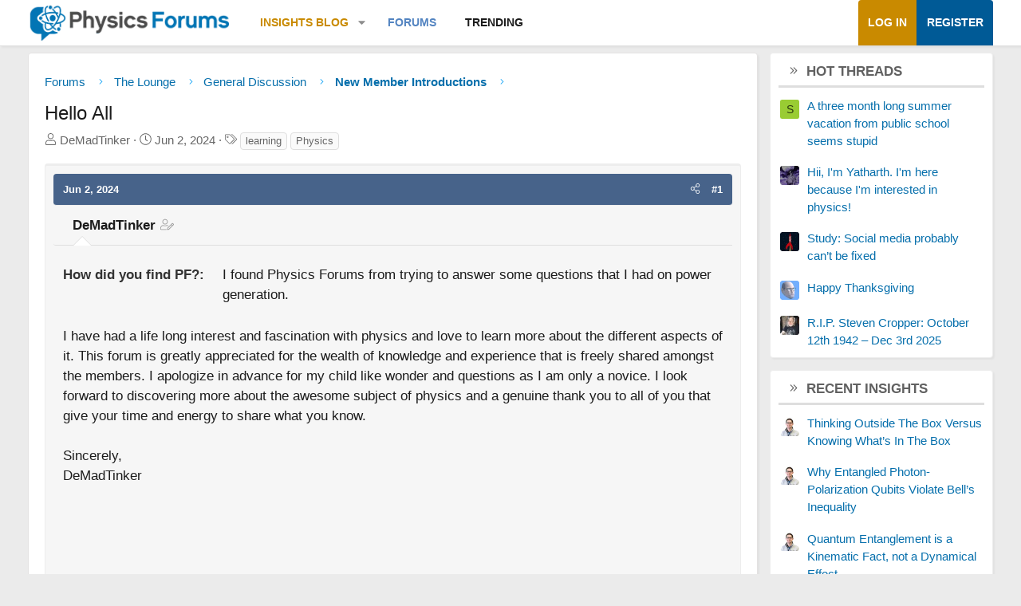

--- FILE ---
content_type: text/html; charset=utf-8
request_url: https://www.google.com/recaptcha/api2/aframe
body_size: 267
content:
<!DOCTYPE HTML><html><head><meta http-equiv="content-type" content="text/html; charset=UTF-8"></head><body><script nonce="iVzmdSLaIW3lp6oS4wATPw">/** Anti-fraud and anti-abuse applications only. See google.com/recaptcha */ try{var clients={'sodar':'https://pagead2.googlesyndication.com/pagead/sodar?'};window.addEventListener("message",function(a){try{if(a.source===window.parent){var b=JSON.parse(a.data);var c=clients[b['id']];if(c){var d=document.createElement('img');d.src=c+b['params']+'&rc='+(localStorage.getItem("rc::a")?sessionStorage.getItem("rc::b"):"");window.document.body.appendChild(d);sessionStorage.setItem("rc::e",parseInt(sessionStorage.getItem("rc::e")||0)+1);localStorage.setItem("rc::h",'1768661279109');}}}catch(b){}});window.parent.postMessage("_grecaptcha_ready", "*");}catch(b){}</script></body></html>